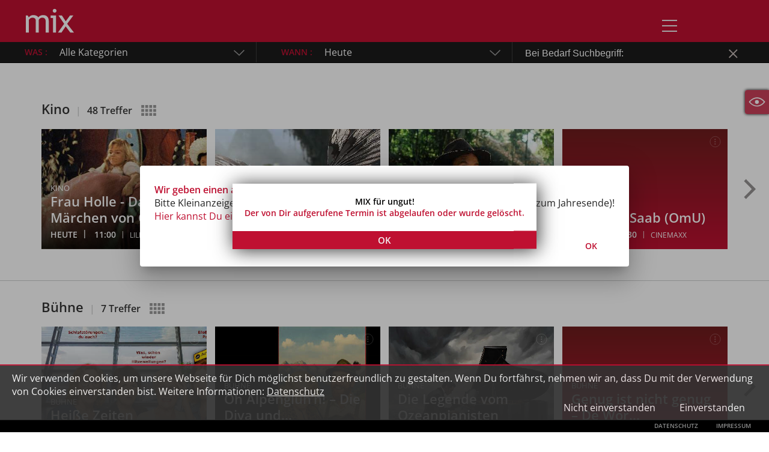

--- FILE ---
content_type: image/svg+xml
request_url: https://www.mix-online.de/assets/images/MIXICON_Back.svg
body_size: 215
content:
<?xml version="1.0" encoding="utf-8"?>
<!-- Generator: Adobe Illustrator 21.0.2, SVG Export Plug-In . SVG Version: 6.00 Build 0)  -->
<svg version="1.1" id="Capa_1" xmlns="http://www.w3.org/2000/svg" xmlns:xlink="http://www.w3.org/1999/xlink" x="0px" y="0px"
	 viewBox="0 0 5.5 9.2" style="enable-background:new 0 0 5.5 9.2;" xml:space="preserve">
<style type="text/css">
	.st0{fill:#4D4948;}
</style>
<polygon class="st0" points="5.4,1 4.5,0.1 0,4.6 0,4.6 0,4.6 4.5,9.1 5.4,8.2 1.8,4.6 "/>
</svg>


--- FILE ---
content_type: image/svg+xml
request_url: https://www.mix-online.de/assets/images/MIXICON_AnsPic_Red.svg
body_size: 86
content:
<svg id="MIXICON_AnsPic_Red" xmlns="http://www.w3.org/2000/svg" viewBox="0 0 22 15"><defs><style>.cls-1{fill:#bf1031;}</style></defs><title>MIXICON_AnsPic_Red</title><rect class="cls-1" x="7.83" width="14.17" height="6.59"/><rect class="cls-1" y="8.41" width="22" height="6.59"/><rect class="cls-1" x="0.03" width="6.01" height="6.59"/></svg>

--- FILE ---
content_type: image/svg+xml
request_url: https://www.mix-online.de/assets/images/MIXICON_Ansicht.svg?a
body_size: 364
content:
<?xml version="1.0" encoding="utf-8"?>
<!-- Generator: Adobe Illustrator 21.0.2, SVG Export Plug-In . SVG Version: 6.00 Build 0)  -->
<svg version="1.1" id="mix-icon-view" xmlns="http://www.w3.org/2000/svg" xmlns:xlink="http://www.w3.org/1999/xlink" x="0px"
	 y="0px" viewBox="0 0 42.1 42.1" style="enable-background:new 0 0 42.1 42.1;" xml:space="preserve">
<style type="text/css">
	.st0{opacity:0.9;fill:#BF1031;}
	.st1{fill:#1A1A1A;}
</style>
<title>Ansicht Button</title>
<g>
	<g>
		<!-- <circle class="st0" cx="20.9" cy="20.9" r="20.5"/> -->
		<circle class="st1" cx="20.9" cy="20.9" r="3.2"/>
		<path class="st1" d="M21.2,13.2c-8.3,0-13.8,7.6-13.8,7.6s5.4,7.7,13.8,7.7c8.5,0,13.5-7.8,13.5-7.8S29.5,13.3,21.2,13.2z
			 M21.1,26.9c-7,0-11.5-6-11.5-6s4.6-6,11.5-5.9c7,0,11.2,5.9,11.2,5.9S28.2,26.9,21.1,26.9z"/>
	</g>
</g>
</svg>


--- FILE ---
content_type: image/svg+xml
request_url: https://www.mix-online.de/assets/images/termine/mix-icon-dotsmenu_margin.svg
body_size: 149
content:
<svg id="mix-icon-whatsup_grey" xmlns="http://www.w3.org/2000/svg" viewBox="0 0 31.09 30.49"><defs><style>.cls-1,.cls-3{fill:none;}.cls-1{stroke:#f2f2f2;stroke-miterlimit:10;}.cls-2{fill:#f2f2f2;}</style></defs><title>mix-icon-dotsmenu_margin</title><circle class="cls-1" cx="15.65" cy="15.24" r="11.37"/><circle class="cls-2" cx="10.74" cy="15.52" r="1.38"/><circle class="cls-2" cx="15.65" cy="15.52" r="1.38"/><circle class="cls-2" cx="20.55" cy="15.52" r="1.38"/><rect class="cls-3" width="31.09" height="30.49"/></svg>